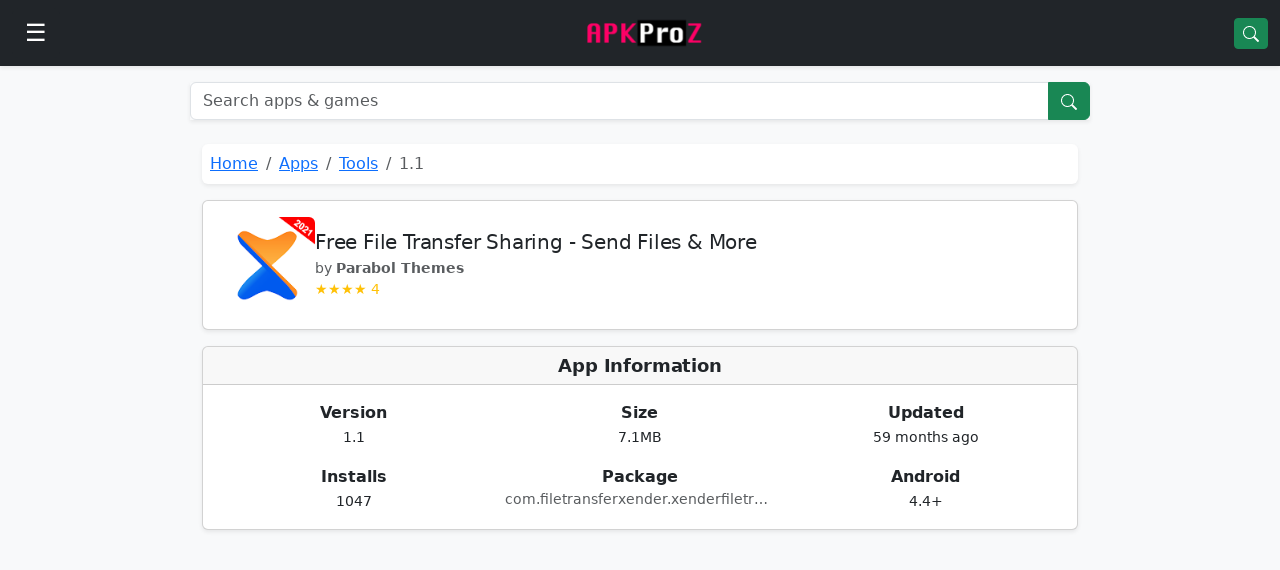

--- FILE ---
content_type: text/html;charset=UTF-8
request_url: https://apkproz.com/app/free-file-transfer-sharing
body_size: 12932
content:
<!DOCTYPE HTML>
<html lang="en">

<head>
	<title>Free File Transfer Sharing 1.1 Android APK App Download for free</title>
	<meta name="description"
		  content="Free File Transfer Sharing - Send Files &amp; More  free APK Download for Android. Latest version 1.1 by Parabol Themes" />
	<link rel="canonical" href="https://apkproz.com/app/free-file-transfer-sharing" />
	<link rel="amphtml" href="https://apkproz.com/app/free-file-transfer-sharing/amp" />
	<meta property="og:type" content="article">
	<meta property="og:title" content="Free File Transfer Sharing 1.1 Android APK Download">
	<meta property="og:description"
		  content="Free File Transfer Sharing - Send Files &amp; More  free APK Download for Android">
	<meta property="og:image" content="https://play-lh.googleusercontent.com/RpEBOh6ZLAJgJIYWKFlNCwcuDe2erUxbB62Kk1Y7F80p2RJbpMHvGltFaWa-QgTd-A=s120-rw">
	<meta property="og:url" content="https://apkproz.com/app/free-file-transfer-sharing">
	<meta name="twitter:site" content="@apkproz">
	<meta name="twitter:title" content="Free File Transfer Sharing APK Download">
	<meta name="twitter:description"
		  content="Free File Transfer Sharing - Send Files &amp; More  free APK Download for Android">
	<meta name="twitter:image" content="https://play-lh.googleusercontent.com/RpEBOh6ZLAJgJIYWKFlNCwcuDe2erUxbB62Kk1Y7F80p2RJbpMHvGltFaWa-QgTd-A=s120-rw">
	
    <meta charset="utf-8">
    <meta http-equiv="X-UA-Compatible" content="IE=edge">
    <meta name="viewport" content="width=device-width, initial-scale=1">
    <meta name="theme-color" content="#198754">
    <link rel="shortcut icon" href="https://apkproz.com/favicon.ico">
    <link rel="stylesheet" href="https://cdn.jsdelivr.net/gh/apkproz/css@2.0.0/bootstrap-5.3.3.min.css">
    <link rel="preconnect" href="https://cdn.jsdelivr.net" crossorigin>
    <link rel="preconnect" href="https://lh3.googleusercontent.com" crossorigin>
    <link rel="preconnect" href="https://play-lh.googleusercontent.com" crossorigin>
    <meta name="galaksion-domain-verification" content="ad8077cb254e99bf4b854cd2218b067c457910f8985be941c4973e4a9c02f132" />
    <style>
        h1, h2, h3, h4, h5, h6 {
            font-weight: 600;
            letter-spacing: -0.01em;
        }

        h2 {
            font-size: 18px;
        }

        .app-wrapper {
            max-width: 900px;
            margin: 0 auto;
        }

        @media (max-width: 992px) {
            .app-wrapper {
                max-width: 100%;
            }
        }

        .app-wrapper > .row {
            margin-left: 0;
            margin-right: 0;
        }

        .offcanvas-start {
            --bs-offcanvas-width: 320px;
        }

        @media (min-width: 768px) {
            .offcanvas-start {
                --bs-offcanvas-width: 320px;
            }
        }

        .ads300 {
            min-height: 300px !important;
        }
    </style>

	<style>
		#descMore.show + .btn {
			display: none;
		}

		#descMore:not(.show) .btn {
			display: none;
		}
	</style>
</head>

<body class="bg-light">
<div>
    <nav class="navbar navbar-dark bg-dark sticky-top shadow-sm">
        <div class="container-fluid">
            <button class="btn btn-dark"
                    type="button"
                    aria-label="Open menu"
                    data-bs-toggle="offcanvas"
                    data-bs-target="#apkprozDrawer">
                <span class="fs-4">☰</span>
            </button>
            <a class="navbar-brand mx-auto" href="/">
                <img src="https://lh3.googleusercontent.com/pw/AL9nZEUF4uGbHRMB8A3B_kB85t3Rfd896V4EmzRmNkr55z6gIT-WKBhxS1LoeU3_8OZuB4F4-ejS9I3447K1litGNdxct474eSpPiB2yUfRDxKDlniSBDZ2X3DEzNzdQ2o8iUAV0PdS1AVBeWt4gyVCn20eF=w150-h37-no"
                     alt="APKProZ"
                     height="32"
                     loading="eager"
					 fetchpriority="high"/>
            </a>
            <a href="/apk/free" class="btn btn-success btn-sm">
                <svg xmlns="http://www.w3.org/2000/svg"
                     width="16" height="16" fill="currentColor"
                     viewBox="0 0 16 16">
                    <path d="M11.742 10.344a6.5 6.5 0 1 0-1.397 1.398h-.001l3.85 3.85a1 1 0 0 0 1.415-1.414l-3.85-3.85zM12 6.5a5.5 5.5 0 1 1-11 0 5.5 5.5 0 0 1 11 0z"/>
                </svg>
            </a>

        </div>
    </nav>
    <div class="offcanvas offcanvas-start text-bg-dark"
         tabindex="-1"
         id="apkprozDrawer"
         aria-labelledby="apkprozDrawerLabel">
		<div class="offcanvas-header d-flex align-items-center">
			<h5 class="offcanvas-title" id="apkprozDrawerLabel">APKProZ</h5>

			<button type="button"
					class="btn btn-sm text-white ms-auto"
					data-bs-dismiss="offcanvas"
					aria-label="Close">
				<svg xmlns="http://www.w3.org/2000/svg"
					 width="16" height="16" fill="currentColor"
					 viewBox="0 0 16 16">
					<path d="M4.646 4.646a.5.5 0 0 1 .708 0L8 7.293l2.646-2.647a.5.5 0 0 1 .708.708L8.707 8l2.647 2.646a.5.5 0 0 1-.708.708L8 8.707l-2.646 2.647a.5.5 0 0 1-.708-.708L7.293 8 4.646 5.354a.5.5 0 0 1 0-.708"/>
				</svg>
			</button>
		</div>
        <div class="offcanvas-body p-0">
            <div class="p-3 border-bottom border-secondary">
                <a href="/apk/free" class="btn btn-success w-100">
                    <svg xmlns="http://www.w3.org/2000/svg"
                         width="16" height="16" fill="currentColor"
                         viewBox="0 0 16 16">
                        <path d="M11.742 10.344a6.5 6.5 0 1 0-1.397 1.398h-.001l3.85 3.85a1 1 0 0 0 1.415-1.414l-3.85-3.85zM12 6.5a5.5 5.5 0 1 1-11 0 5.5 5.5 0 0 1 11 0z"/>
                    </svg>
                    Search Apps
                </a>
            </div>
			<div class="list-group list-group-flush">
				<a href="/" class="list-group-item list-group-item-action bg-dark text-light">
					<span class="me-2">🏠</span> Home
				</a>
				<a href="/apk/apps" class="list-group-item list-group-item-action bg-dark text-light">
					<span class="me-2">🔲</span> Top Apps
				</a>
				<a href="/apk/games" class="list-group-item list-group-item-action bg-dark text-light">
					<span class="me-2">🎮</span> Games
				</a>
				<a href="/apk/vpn" class="list-group-item list-group-item-action bg-dark text-light">
					<span class="me-2">🛡️</span> VPN Apps
				</a>
				<a href="/category/finance" class="list-group-item list-group-item-action bg-dark text-light">
					<span class="me-2">💰</span> Finance Apps
				</a>
				<a href="/promote-apps" class="list-group-item list-group-item-action bg-dark text-light">
					<span class="me-2">📣</span> Promote App
				</a>
				<a href="/contact-us" class="list-group-item list-group-item-action bg-dark text-light">
					<span class="me-2">☎️</span> Contact Us
				</a>
			</div>
		</div>
    </div>

</div>
<main class="container-fluid my-3">
	<div class="app-wrapper">
		
  <form action="/search" class="input-group shadow-sm mb-4" method="get">
    <input class="form-control" name="app" placeholder="Search apps & games" type="text">
    <button class="btn btn-success">
      <svg xmlns="http://www.w3.org/2000/svg"
           width="16" height="16" fill="currentColor"
           viewBox="0 0 16 16">
        <path d="M11.742 10.344a6.5 6.5 0 1 0-1.397 1.398h-.001l3.85 3.85a1 1 0 0 0 1.415-1.414l-3.85-3.85zM12 6.5a5.5 5.5 0 1 1-11 0 5.5 5.5 0 0 1 11 0z"/>
      </svg>
    </button>
  </form>

	<div class="row">
		<div class="col">
			<nav aria-label="breadcrumb">
				<ol class="breadcrumb bg-white shadow-sm p-2 rounded">
					<li class="breadcrumb-item"><a href="/">Home</a></li>
					<li class="breadcrumb-item">
						<a href="/apk/apps">Apps</a>
					</li>
					<li class="breadcrumb-item">
						<a href="/category/tools">Tools</a>
					</li>
					<li class="breadcrumb-item active">1.1</li>
				</ol>
			</nav>
			<div class="card shadow-sm mb-3">
				<div class="card-body d-flex gap-3 align-items-center">
					<img src="https://play-lh.googleusercontent.com/RpEBOh6ZLAJgJIYWKFlNCwcuDe2erUxbB62Kk1Y7F80p2RJbpMHvGltFaWa-QgTd-A=s120-rw" class="rounded" width="96" height="96"
						 alt="Free File Transfer Sharing" loading="eager" fetchpriority="high">
					<div>
						<h1 class="h5 mb-1">Free File Transfer Sharing - Send Files &amp; More </h1>
						<div class="text-muted small">
							by <strong>Parabol Themes</strong>
						</div>
						<div id="rating" class="text-warning small"></div>
					</div>
				</div>
			</div>
			<script type="3b105ca4592c7a6a7d3e5389-text/javascript">
				var rating = Math.floor(Number(8) / 2);
				var stars = "★".repeat(rating);
				document.getElementById("rating").innerHTML = stars + " " + 4.0;
			</script>
			<div>
			<div class="card shadow-sm mb-3">
				<h2 class="card-header fw-semibold text-center">App Information</h2>
				<div class="card-body">
					<div class="row text-center g-3">
						<div class="col-4"><b>Version</b><br><small>1.1</small></div>
						<div class="col-4"><b>Size</b><br><small>7.1MB</small></div>
						<div class="col-4"><b>Updated</b><br><small>59 months ago</small></div>
						<div class="col-4"><b>Installs</b><br><small>1047</small></div>
						<div class="col-4"><b>Package</b><br><small class="text-muted d-block text-truncate"
																			title="${app.pckg}">com.filetransferxender.xenderfiletransfe</small></div>
						<div class="col-4"><b>Android</b><br><small>4.4+</small></div>
					</div>
				</div>
			</div>
		</div>
			<div class="ads300 text-center my-2">
					
						<div>
    <div id="300"></div>
    <script data-cfasync="false" async type="text/javascript"
            src="//cn.macacusdame.com/th3H603RMu2zNsB/134342"></script>
</div>
					
				
			</div>
			<div class="card shadow-sm my-3">

	<div class="card-body text-center">

		<!-- TITLE -->
		<div class="fw-semibold mb-2">
			Share with friends on X and win free JioHotStar🌟 Subscription 🎁
		</div>
		<div class="small text-muted mb-3">
			Use hashtag <strong>#APKPROZ</strong>
		</div>

		<!-- SHARE BUTTONS -->
		<div class="d-flex justify-content-center gap-3">

			<!-- Facebook -->
			<a class="btn btn-outline-primary rounded-circle"
			   title="Share on Facebook"
			   rel="nofollow noopener"
			   target="_blank"
			   href="https://www.facebook.com/sharer/sharer.php?u=https://apkproz.com/null/app/free-file-transfer-sharing">
				<img src="/imgs/social/fb.svg" alt="Facebook" width="22" height="22">
			</a>

			<!-- Twitter -->
			<a class="btn btn-outline-dark rounded-circle"
			   title="Share on X"
			   rel="nofollow noopener"
			   target="_blank"
			   href="https://twitter.com/intent/tweet?text=🔥 Download Free File Transfer Sharing by Parabol Themes – fast, free &amp; secure APK 📲%0A👉 Get it now on APKProZ&amp;url=https://apkproz.com/null/app/free-file-transfer-sharing">

				<span class="fw-bold fs-5">X</span>

			</a>

			<!-- WhatsApp -->
			<a class="btn btn-outline-success rounded-circle"
			   title="Share on WhatsApp"
			   rel="nofollow noopener"
			   target="_blank"
			   href="https://wa.me/?text=Download Free%20File%20Transfer%20Sharing%20latest%20version%20only%20on%20APKProZ.%20https://apkproz.com/null/app/free-file-transfer-sharing">
				<img src="/imgs/social/wa.svg" alt="WhatsApp" width="22" height="22">
			</a>

		</div>
	</div>
</div>
			<div>
    <div class="card shadow-sm my-3">
        <h2 class="card-header fw-semibold text-center">
            About <span>Free File Transfer Sharing</span>
        </h2>
        <div class="card-body">
            <p class="mb-3">
                <strong>Free File Transfer Sharing</strong>
                is a popular Android
                <span>App</span>
                developed by
                <strong>Parabol Themes</strong>.
                The latest version
                <strong>1.1</strong>
                was updated on
                <span>59 months ago</span>
                and is available for free download on APKProZ.
            </p>

            <p class="mb-3">
                This app belongs to the
                <strong>Tools</strong>
                category and is trusted by millions of users worldwide.
                You can safely download the official APK package
                (<span>com.filetransferxender.xenderfiletransfe</span>)
                and install it on compatible Android devices.
            </p>

            <button class="btn btn-outline-success btn-sm mb-3"
                    type="button"
                    data-bs-toggle="collapse"
                    data-bs-target="#descMore"
                    aria-expanded="false"
                    aria-controls="descMore">
                Read more
            </button>

            <div class="collapse" id="descMore">

                <p class="mb-3">
                    The
                    <strong>Free File Transfer Sharing - Send Files &amp; More </strong>
                    app has been installed over
                    <strong>1047</strong>
                    times and currently holds a user rating of
                    <strong>4.0</strong>
                    out of 5 based on user feedback and editorial reviews.
                </p>

                <p class="mb-3">
                    APKProZ provides a safe, secure, and unmodified version of
                    <strong>com.filetransferxender.xenderfiletransfe</strong>
                    in APK, AAB, and bundle formats.
                    All files are scanned for malware before being published.
                </p>

                <h3 class="h6 mt-4 mb-2">Official App Description</h3>
                <div class="small text-muted mb-3">
                    <div>People from all over the world are looking for? a secure and fast way to exchange ??photos, videos, music, games and any other files they need. And if you have a doubt which file transferring and sharing app to use, then this application will be very helpful for you. By using this app you will make the right choice. 
Xender share app is the best solution for you. Xander free app download and fulfil all your needs. You will be very satisfied with this file sharing and transferring apps. Xander share and transfer supports different file formats? such as audio,? video,? pdf,? etc. And, of course, it's worth mentioning that the quality of files will not be changed after receiving. 
After downloading this file transfer for android? you will share files between pc? and mobile devices at a high speed?. Use and send or receive files from anywhere. 
To have more idea about share files app, here? are presented some of the key features:
1.With xender contact transfer features, backup or transfer of contacts ?from an old phone to a new one.
2.File transfer downloader lets you download and send files from your computer to mobile devices and vice versa.
3.With the help of a file manager, manage your files and folders on your device.
4.Redirect photos and audio files to a gallery?️ or a folder with music?.
5.Play⏯️ all music and videos right after receiving. 
6.Share files with a group of friends up to 4 devices simultaneously and instantly.
7.Xender privacy? keeps your files private and safe.
8.Share it recovery features lets you restore lost or deleted files in a few seconds.
On xander no ads will interrupt you, while sharing files. So, download now for free and share via wifi in a second. Share files easily and move your files to the cloud, and once uploaded, you can share those files with any device. As well as change Xender storage location store files in your preferred place. Like, ?Store all your receiver files either to Phone Storage (Internal) or SD Card storage.</div>
                </div>

                <p class="mb-3">
                    The app bundle is available for users in India, USA, UK, Canada,
                    Germany, Brazil, Indonesia, and many other regions.
                    If the app is restricted in your country,
                    you may use trusted
                    <a href="/apk/vpn-apps">VPN apps</a>
                    for installation.
                </p>

                <p class="mb-3">
                    If you face any issues while downloading or installing
                    <strong>Free File Transfer Sharing</strong>,
                    please contact the official developer
                    <strong>Parabol Themes</strong>
                    through their website or support email.
                </p>

                <p class="small text-muted">
                    You may also like:
                    <span>
          <a href="/app/game-turbo"
             class="text-decoration-none">Game Turbo</a>,
        </span><span>
          <a href="/app/expertdth-com"
             class="text-decoration-none">ExpertDth com</a>,
        </span><span>
          <a href="/app/instaup"
             class="text-decoration-none">InstaUp</a>,
        </span><span>
          <a href="/app/techhua-wifi"
             class="text-decoration-none">TechHua Wifi</a>,
        </span><span>
          <a href="/app/zpatcher-injector"
             class="text-decoration-none">ZPatcher Injector</a>,
        </span><span>
          <a href="/app/game-turbo-40"
             class="text-decoration-none">Game Turbo 4.0</a>,
        </span>
                    and more trending apps in the
                    <strong>Tools</strong>
                    category.
                </p>

            </div>

        </div>
    </div>
        <div class="card shadow-sm my-3">
            <div class="card-body">
                <h3 class="h6 mb-2">What’s New in This Version</h3>
                <p class="text-success mb-0">No Updates</p>
            </div>
        </div>
</div>
			<div class="ads300 text-center my-2">
					
						<div>
    <div id="300s"></div>
    <script aync src="https://ad.rupeedeals.com/js/adsbyrpd.js" data-container="300s" type="3b105ca4592c7a6a7d3e5389-text/javascript">
    </script>
</div>
					
				
			</div>
			<div class="d-grid my-4">
				<a href="/app/free-file-transfer-sharing/download"
				   class="btn btn-success btn-sm shadow">
					<span class="me-1">⬇️</span> Download APK
				</a>
			</div>
			<div>
		<div class="card shadow-sm mb-3">
			<h2 class="card-header fw-semibold text-center">Frequently Asked Questions</h2>
			<div class="accordion shadow-sm" id="faqa">
				<div class="accordion-item">
					<h3 class="accordion-header">
						<button class="accordion-button collapsed" data-bs-toggle="collapse" data-bs-target="#faqAndroid">
							How to install on Android?
						</button>
					</h3>
					<div id="faqAndroid" class="accordion-collapse collapse">
						<div class="accordion-body">
							<p>The APK App size is 7.1MB and the latest version is 1.1. You can download apk of Free File Transfer Sharing App from Google Play Store or from Parabol Themes official website for free. But, we are not hosting any modified apk which can be dangerous for your Android phone.
								<br>
							</p>
							<div class="p-2">
								<strong>Step 1</strong>: Firstly, click on the above <strong>APK Download link (7.1MB)</strong> button down to description
								section.
								<br>
								<strong>Step 2</strong>: Then you will land on our Secure Download Page.<br>
								<strong>Step 3</strong>: Save the <strong>
								Free File Transfer Sharing
							</strong> file on your Android mobile/tablet.<br>
								<strong>Step 4</strong>: Then turn on "Unknown sources" from <strong>Settings -> Privacy -> Unknown sources</strong>
								<br>
								<strong>Step 5</strong>: Open the APK file or com.filetransferxender.xenderfiletransfe from your mobile (Download
								folder).<br>
								<strong>Step 6</strong>: Finally, it will prompt for <strong>Installation</strong>, accept the Installation and
								follow
								instructions.<br>
						</div>
					</div>
				</div>
			</div>
			</div>
			<div class="accordion shadow-sm" id="faqw">
				<div class="accordion-item">
					<h3 class="accordion-header">
						<button class="accordion-button collapsed" data-bs-toggle="collapse" data-bs-target="#faqWindows">
							How to install on Windows PC?
						</button>
					</h3>
					<div id="faqWindows" class="accordion-collapse collapse">
						<div class="accordion-body">
							<p>Windows 11 is now supported Android apps and games. Download and Install Free File Transfer Sharing - Send Files &amp; More on Windows 11 PC . To use any Android App or Game on your Windows PC, you have to follow these steps below.</p>
							<div class="p-2">
								<strong>Step 1</strong>: Goto <strong>Windows</strong> Update and check for new updates.<br>
								<strong>Step 2</strong>: Update your <strong>Microsoft Store</strong> by clicking on "Library" then "Get updates".
								<br>
								<strong>Step 3</strong>: Search for <strong>Turn Windows features on or off</strong> and check the "Virtual Machine
								Platform"
								option.
								<br>
								<strong>Step 4</strong>: Install <strong>Amazon App store</strong> for Windows 11 and check the requirements, restart
								system.
								<br>
								<strong>Step 5</strong>: Login with Amazon account on Amazon App store and Download Free File Transfer Sharing.<br>
								<strong>Step 6</strong>: Click on install App and Open it. App will be opened on Virtual Machine.<br>
						</div>
					</div>
				</div>
			</div>
			</div>
		</div>
	</div>
			<div class="card shadow-sm mt-4">
				<div class="card-header fw-semibold text-center">
					Best Alternative <span>App</span>s
				</div>
				<div class="list-group list-group-flush">
					<a href="/app/game-turbo"
					   title="Game Turbo"
					   class="list-group-item list-group-item-action d-flex align-items-center gap-2">
						<img class="lazy rounded"
							 src="https://lh3.googleusercontent.com/pw/AJFCJaUUkn1Oh4-_RbMEyxLNvNkcTooEVTLejvgH0_exP7mMdX8wC3rqAZ0XEs8tkN1qppJvJOKgs-bORgIkbXzLbTP6hiDDOkUBO1rf-lAwDXx5yiWN7gZrTFNZI9bjdeKth7iWEYwdnf1fWJFDtjDDXg7G=w75-h75-s-no"
							 data-src="https://lh3.googleusercontent.com/pw/ACtC-3cCELU7CYTRLjQYXQR0Ejb_xSwZUxKMR32lJRLKhe12rlJgzRh86kz_6SbCxJnF_ZX2QkDN8C7DhjVf8dYqtxh7za3QS1LcCjDgtL_blIn6TjZKjM0ZdRKfLXFXZnULsGSVOAQQNzb5to5346mwdbD_=s120-rw"
							 alt="Game Turbo"
							 width="40"
							 height="40">
						<div class="flex-grow-1 overflow-hidden">
							<div class="small fw-semibold text-truncate">Game Turbo</div>
							<div class="small text-muted text-truncate"></div>
						</div>
						<i class="bi bi-chevron-right text-muted"></i>
					</a><a href="/app/expertdth-com"
					   title="ExpertDth com"
					   class="list-group-item list-group-item-action d-flex align-items-center gap-2">
						<img class="lazy rounded"
							 src="https://lh3.googleusercontent.com/pw/AJFCJaUUkn1Oh4-_RbMEyxLNvNkcTooEVTLejvgH0_exP7mMdX8wC3rqAZ0XEs8tkN1qppJvJOKgs-bORgIkbXzLbTP6hiDDOkUBO1rf-lAwDXx5yiWN7gZrTFNZI9bjdeKth7iWEYwdnf1fWJFDtjDDXg7G=w75-h75-s-no"
							 data-src="https://play-lh.googleusercontent.com/cL52ihSq0mNT1fZbdCHRx-lBnDA2J1kfk3hx_gF-oSiuvoHF4SnnvWX2oO6-Gn0nY3s=s120-rw"
							 alt="ExpertDth com"
							 width="40"
							 height="40">
						<div class="flex-grow-1 overflow-hidden">
							<div class="small fw-semibold text-truncate">ExpertDth com</div>
							<div class="small text-muted text-truncate">WhatsApp Tracker</div>
						</div>
						<i class="bi bi-chevron-right text-muted"></i>
					</a><a href="/app/instaup"
					   title="InstaUp"
					   class="list-group-item list-group-item-action d-flex align-items-center gap-2">
						<img class="lazy rounded"
							 src="https://lh3.googleusercontent.com/pw/AJFCJaUUkn1Oh4-_RbMEyxLNvNkcTooEVTLejvgH0_exP7mMdX8wC3rqAZ0XEs8tkN1qppJvJOKgs-bORgIkbXzLbTP6hiDDOkUBO1rf-lAwDXx5yiWN7gZrTFNZI9bjdeKth7iWEYwdnf1fWJFDtjDDXg7G=w75-h75-s-no"
							 data-src="https://lh3.googleusercontent.com/pw/ACtC-3coJQE1ET3SKgEZOyKI1hW0Bzh2RnJPEeKXYoTDivB5s6CyVcZgKyTM9yjb-1Xwo7hG2WXhktOKWJPMFn3fbsOFkErx1sYT7NmGY4ydFTU_Vvg4UOaVxDJOgkoI5wiQsOgPz69CyjVUJCZ-bbCL19yf=s120-rw"
							 alt="InstaUp"
							 width="40"
							 height="40">
						<div class="flex-grow-1 overflow-hidden">
							<div class="small fw-semibold text-truncate">InstaUp</div>
							<div class="small text-muted text-truncate">Get Real Instagram Followers, Likes, and Comments</div>
						</div>
						<i class="bi bi-chevron-right text-muted"></i>
					</a><a href="/app/techhua-wifi"
					   title="TechHua Wifi"
					   class="list-group-item list-group-item-action d-flex align-items-center gap-2">
						<img class="lazy rounded"
							 src="https://lh3.googleusercontent.com/pw/AJFCJaUUkn1Oh4-_RbMEyxLNvNkcTooEVTLejvgH0_exP7mMdX8wC3rqAZ0XEs8tkN1qppJvJOKgs-bORgIkbXzLbTP6hiDDOkUBO1rf-lAwDXx5yiWN7gZrTFNZI9bjdeKth7iWEYwdnf1fWJFDtjDDXg7G=w75-h75-s-no"
							 data-src="https://play-lh.googleusercontent.com/tHWwX8KRZTlzXZOy3-97sQ_dyWHxuQ_Xh0pUcWtlM9MVTxIDaVYwb0TvWK9NOOxZbQ=s120-rw"
							 alt="TechHua Wifi"
							 width="40"
							 height="40">
						<div class="flex-grow-1 overflow-hidden">
							<div class="small fw-semibold text-truncate">TechHua Wifi</div>
							<div class="small text-muted text-truncate">Wifi Password Master</div>
						</div>
						<i class="bi bi-chevron-right text-muted"></i>
					</a><a href="/app/zpatcher-injector"
					   title="ZPatcher Injector"
					   class="list-group-item list-group-item-action d-flex align-items-center gap-2">
						<img class="lazy rounded"
							 src="https://lh3.googleusercontent.com/pw/AJFCJaUUkn1Oh4-_RbMEyxLNvNkcTooEVTLejvgH0_exP7mMdX8wC3rqAZ0XEs8tkN1qppJvJOKgs-bORgIkbXzLbTP6hiDDOkUBO1rf-lAwDXx5yiWN7gZrTFNZI9bjdeKth7iWEYwdnf1fWJFDtjDDXg7G=w75-h75-s-no"
							 data-src="https://lh3.googleusercontent.com/pw/ACtC-3f_G9PMTyWC5l8b8Jc3I34yr2lIX1w5suKQ0hvzHWwO2wviUIdIv0ijwxx1wJMP0EjLpwdNs5ZXU0yolMCRfL7kM6Lj5XW0ADjKyC0KnteB2f4JImDHyEvitHDuRwwqBvj4N2XdOnLqdjT48KQA_QYh=s120-rw"
							 alt="ZPatcher Injector"
							 width="40"
							 height="40">
						<div class="flex-grow-1 overflow-hidden">
							<div class="small fw-semibold text-truncate">ZPatcher Injector</div>
							<div class="small text-muted text-truncate"></div>
						</div>
						<i class="bi bi-chevron-right text-muted"></i>
					</a><a href="/app/game-turbo-40"
					   title="Game Turbo 4.0"
					   class="list-group-item list-group-item-action d-flex align-items-center gap-2">
						<img class="lazy rounded"
							 src="https://lh3.googleusercontent.com/pw/AJFCJaUUkn1Oh4-_RbMEyxLNvNkcTooEVTLejvgH0_exP7mMdX8wC3rqAZ0XEs8tkN1qppJvJOKgs-bORgIkbXzLbTP6hiDDOkUBO1rf-lAwDXx5yiWN7gZrTFNZI9bjdeKth7iWEYwdnf1fWJFDtjDDXg7G=w75-h75-s-no"
							 data-src="https://lh3.googleusercontent.com/pw/AM-JKLUVsyYflrAbJBNM55PGUbWPw-oMmLJO1FAqCRS3dz4a1KEnRNnzZyFLNSnO3EkAqtC3LnIUNPwEMHDZ_h0SAf4GeW3oxiwdgObx4IAT_gYvP0O8KGERZ8MVzuLkdwkLiyW1SPPEOCo-TWCQsukCv9gX=s120-rw"
							 alt="Game Turbo 4.0"
							 width="40"
							 height="40">
						<div class="flex-grow-1 overflow-hidden">
							<div class="small fw-semibold text-truncate">Game Turbo 4.0</div>
							<div class="small text-muted text-truncate">Xiaomi  MIUI 12</div>
						</div>
						<i class="bi bi-chevron-right text-muted"></i>
					</a>
				</div>
			</div>
		</div>
		<div>
			<div>

	<!-- MOST POPULAR -->
	<div class="card shadow-sm mb-3">
		<div class="card-header fw-semibold text-center">
			Most Popular
		</div>
		<div class="list-group list-group-flush">
			<a href="/app/faug"
			   title="FAUG"
			   class="list-group-item list-group-item-action d-flex align-items-center gap-2">

				<img class="lazy rounded"
					 src="/apk.webp"
					 data-src="https://play-lh.googleusercontent.com/CqLeWDJASkWx4dWw7bHtOxxSxA1VCGH71vIXjP3TkoFq4TJ-_uLAxOt4wnwd7t9rAIw=s120-rw"
					 alt="FAUG"
					 width="36"
					 height="36">

				<div class="flex-grow-1 overflow-hidden">
					<div class="small fw-semibold text-truncate">FAUG</div>
					<div class="small text-muted text-truncate">Fearless And United Guards</div>
				</div>

				<span class="badge bg-success-subtle text-success border">
          1.0 beta
        </span>

			</a><a href="/app/game-turbo"
			   title="Game Turbo"
			   class="list-group-item list-group-item-action d-flex align-items-center gap-2">

				<img class="lazy rounded"
					 src="/apk.webp"
					 data-src="https://lh3.googleusercontent.com/pw/ACtC-3cCELU7CYTRLjQYXQR0Ejb_xSwZUxKMR32lJRLKhe12rlJgzRh86kz_6SbCxJnF_ZX2QkDN8C7DhjVf8dYqtxh7za3QS1LcCjDgtL_blIn6TjZKjM0ZdRKfLXFXZnULsGSVOAQQNzb5to5346mwdbD_=s120-rw"
					 alt="Game Turbo"
					 width="36"
					 height="36">

				<div class="flex-grow-1 overflow-hidden">
					<div class="small fw-semibold text-truncate">Game Turbo</div>
					<div class="small text-muted text-truncate"></div>
				</div>

				<span class="badge bg-success-subtle text-success border">
          3.0
        </span>

			</a><a href="/app/technewztop"
			   title="Technewztop"
			   class="list-group-item list-group-item-action d-flex align-items-center gap-2">

				<img class="lazy rounded"
					 src="/apk.webp"
					 data-src="https://play-lh.googleusercontent.com/c28V1DvATT1VLXtzMWaMdUp-kHyrNmDkrFxWzJL-hHRBfZ9mlmCqGp0772j7w5pzvG0=s120-rw"
					 alt="Technewztop"
					 width="36"
					 height="36">

				<div class="flex-grow-1 overflow-hidden">
					<div class="small fw-semibold text-truncate">Technewztop</div>
					<div class="small text-muted text-truncate">Border Light</div>
				</div>

				<span class="badge bg-success-subtle text-success border">
          2.8
        </span>

			</a><a href="/app/zao"
			   title="ZAO"
			   class="list-group-item list-group-item-action d-flex align-items-center gap-2">

				<img class="lazy rounded"
					 src="/apk.webp"
					 data-src="https://lh3.googleusercontent.com/[base64]s120-rw"
					 alt="ZAO"
					 width="36"
					 height="36">

				<div class="flex-grow-1 overflow-hidden">
					<div class="small fw-semibold text-truncate">ZAO</div>
					<div class="small text-muted text-truncate">Deepfake Face Swap</div>
				</div>

				<span class="badge bg-success-subtle text-success border">
          1.7.1
        </span>

			</a><a href="/app/cgmix"
			   title="CGMix.Net"
			   class="list-group-item list-group-item-action d-flex align-items-center gap-2">

				<img class="lazy rounded"
					 src="/apk.webp"
					 data-src="https://lh3.googleusercontent.com/pw/ACtC-3eeKoq9gDHso97SqSdDvvf7gh9ZW3AyJsv7tsDKOLHqKVmgMfgpf9uIfxsix_rdAkJAXVsIB3wOKsR2xziCnbOucF1Kb-uHIRiWs579xIyD6tSXUlvbXRlVW_o4G3r8jdndPNVlrsGR8s5Cwk0FCNrL=s120-rw"
					 alt="CGMix.Net"
					 width="36"
					 height="36">

				<div class="flex-grow-1 overflow-hidden">
					<div class="small fw-semibold text-truncate">CGMix.Net</div>
					<div class="small text-muted text-truncate">IPL 2023</div>
				</div>

				<span class="badge bg-success-subtle text-success border">
          3.6
        </span>

			</a><a href="/app/pikashow-ios-17"
			   title="Pikashow iOS17"
			   class="list-group-item list-group-item-action d-flex align-items-center gap-2">

				<img class="lazy rounded"
					 src="/apk.webp"
					 data-src="https://play-lh.googleusercontent.com/XoLAwexJ-StBfUoDe2BijmfSnmwzFxqbglp-WE1baTqGhF0SUAvvhXRRRDbNYgQ3S-Y=s120-rw"
					 alt="Pikashow iOS17"
					 width="36"
					 height="36">

				<div class="flex-grow-1 overflow-hidden">
					<div class="small fw-semibold text-truncate">Pikashow iOS17</div>
					<div class="small text-muted text-truncate"></div>
				</div>

				<span class="badge bg-success-subtle text-success border">
          1.10
        </span>

			</a><a href="/app/pikashow-alternatives"
			   title="Pikashow Alternatives"
			   class="list-group-item list-group-item-action d-flex align-items-center gap-2">

				<img class="lazy rounded"
					 src="/apk.webp"
					 data-src="https://play-lh.googleusercontent.com/P26wq5VG1rF8j-lcvE3MGI8P5eTo7SfhHgi72ZaDBKSRvz_eZWCU_dWH-aJuRERhmQ=s120-rw"
					 alt="Pikashow Alternatives"
					 width="36"
					 height="36">

				<div class="flex-grow-1 overflow-hidden">
					<div class="small fw-semibold text-truncate">Pikashow Alternatives</div>
					<div class="small text-muted text-truncate"></div>
				</div>

				<span class="badge bg-success-subtle text-success border">
          1.10
        </span>

			</a><a href="/app/ipl-2023-tv"
			   title="IPL 2023 TV"
			   class="list-group-item list-group-item-action d-flex align-items-center gap-2">

				<img class="lazy rounded"
					 src="/apk.webp"
					 data-src="https://play-lh.googleusercontent.com/AGRBoeueXEo9KlqDpRZlzihHzkuXsiYmEzrgEKWAxCJft2kHBYGrmA5xi0J-7sgs=s120-rw"
					 alt="IPL 2023 TV"
					 width="36"
					 height="36">

				<div class="flex-grow-1 overflow-hidden">
					<div class="small fw-semibold text-truncate">IPL 2023 TV</div>
					<div class="small text-muted text-truncate"></div>
				</div>

				<span class="badge bg-success-subtle text-success border">
          1.0
        </span>

			</a><a href="/app/zao-english"
			   title="ZAO English"
			   class="list-group-item list-group-item-action d-flex align-items-center gap-2">

				<img class="lazy rounded"
					 src="/apk.webp"
					 data-src="https://lh3.googleusercontent.com/[base64]s120-rw"
					 alt="ZAO English"
					 width="36"
					 height="36">

				<div class="flex-grow-1 overflow-hidden">
					<div class="small fw-semibold text-truncate">ZAO English</div>
					<div class="small text-muted text-truncate">Deepfake Face Swap</div>
				</div>

				<span class="badge bg-success-subtle text-success border">
          1.7.1
        </span>

			</a><a href="/app/expertdth-com"
			   title="ExpertDth com"
			   class="list-group-item list-group-item-action d-flex align-items-center gap-2">

				<img class="lazy rounded"
					 src="/apk.webp"
					 data-src="https://play-lh.googleusercontent.com/cL52ihSq0mNT1fZbdCHRx-lBnDA2J1kfk3hx_gF-oSiuvoHF4SnnvWX2oO6-Gn0nY3s=s120-rw"
					 alt="ExpertDth com"
					 width="36"
					 height="36">

				<div class="flex-grow-1 overflow-hidden">
					<div class="small fw-semibold text-truncate">ExpertDth com</div>
					<div class="small text-muted text-truncate">WhatsApp Tracker</div>
				</div>

				<span class="badge bg-success-subtle text-success border">
          2.4
        </span>

			</a>
		</div>
	</div>

	<!-- MOST RECENT -->
	<div class="card shadow-sm mb-3">
		<div class="card-header fw-semibold text-center">
			Most Recent
		</div>
		<div class="list-group list-group-flush">
			<a href="/app/demumu"
			   title="Demumu"
			   class="list-group-item list-group-item-action d-flex align-items-center gap-2">

				<img class="lazy rounded"
					 src="/apk.webp"
					 data-src="https://play-lh.googleusercontent.com/9bnvx4opW1RvlBndSfUg4hutUZbxKguaL5SOFzOCU6Vegin6f59_rly1VrYGG23IYpAIzjmMbA1h-tXfHjvfgtk=w120"
					 alt="Demumu"
					 width="36"
					 height="36">

				<div class="flex-grow-1 overflow-hidden">
					<div class="small fw-semibold text-truncate">Demumu</div>
					<div class="small text-muted text-truncate">Are you Dead</div>
				</div>

				<span class="badge bg-success-subtle text-success border">
          1.0.1
        </span>

			</a><a href="/app/headsensi-v2"
			   title="HeadSensi V2"
			   class="list-group-item list-group-item-action d-flex align-items-center gap-2">

				<img class="lazy rounded"
					 src="/apk.webp"
					 data-src="https://lh3.googleusercontent.com/pw/AP1GczNlgVh2odTuanYbat6y-ahfk3-FjsgktgGuARBbzAk0hp7ijtyblVq6wGlbxQRcwzoVxRqc2vEmm7SHNQ02vtIRmcpNOWdLdp_5ebuIOMjlv5yyoLf1F7N8BTkXatF6uGxW6yFxAjGnPrEVOhmFqhiH=w120"
					 alt="HeadSensi V2"
					 width="36"
					 height="36">

				<div class="flex-grow-1 overflow-hidden">
					<div class="small fw-semibold text-truncate">HeadSensi V2</div>
					<div class="small text-muted text-truncate"></div>
				</div>

				<span class="badge bg-success-subtle text-success border">
          2.0
        </span>

			</a><a href="/app/amazon-price-tracker-india"
			   title="Amazon Price Tracker India"
			   class="list-group-item list-group-item-action d-flex align-items-center gap-2">

				<img class="lazy rounded"
					 src="/apk.webp"
					 data-src="https://play-lh.googleusercontent.com/PhuHICPjAM0CWIda0gr-MOLcfS06rFSgZ06YzN0vH1FlN9b8XxotBaNgcO8vLsfkaDM=w120"
					 alt="Amazon Price Tracker India"
					 width="36"
					 height="36">

				<div class="flex-grow-1 overflow-hidden">
					<div class="small fw-semibold text-truncate">Amazon Price Tracker India</div>
					<div class="small text-muted text-truncate">Price History</div>
				</div>

				<span class="badge bg-success-subtle text-success border">
          1.5.1
        </span>

			</a><a href="/app/princess-girl-hair-beauty-salon"
			   title="Princess Girl Hair Beauty Salon"
			   class="list-group-item list-group-item-action d-flex align-items-center gap-2">

				<img class="lazy rounded"
					 src="/apk.webp"
					 data-src="https://play-lh.googleusercontent.com/VLs875nSSaJg8pbnmL0qgcG920xtEVL54f5G6HpUqDAGWU_dMEdIaQOOnFVmsb0L6ZA=w120"
					 alt="Princess Girl Hair Beauty Salon"
					 width="36"
					 height="36">

				<div class="flex-grow-1 overflow-hidden">
					<div class="small fw-semibold text-truncate">Princess Girl Hair Beauty Salon</div>
					<div class="small text-muted text-truncate"></div>
				</div>

				<span class="badge bg-success-subtle text-success border">
          1.2.3
        </span>

			</a><a href="/app/cricy"
			   title="Cricy"
			   class="list-group-item list-group-item-action d-flex align-items-center gap-2">

				<img class="lazy rounded"
					 src="/apk.webp"
					 data-src="https://play-lh.googleusercontent.com/zP5eopql9wYAbPE4SbB21PyzPv1n02OhpRXRLNetyeq-AGbJLOLtfKhJBvANQGc41vPg=w120"
					 alt="Cricy"
					 width="36"
					 height="36">

				<div class="flex-grow-1 overflow-hidden">
					<div class="small fw-semibold text-truncate">Cricy</div>
					<div class="small text-muted text-truncate"></div>
				</div>

				<span class="badge bg-success-subtle text-success border">
          5.6
        </span>

			</a><a href="/app/fry’s"
			   title="Fry’s"
			   class="list-group-item list-group-item-action d-flex align-items-center gap-2">

				<img class="lazy rounded"
					 src="/apk.webp"
					 data-src="https://play-lh.googleusercontent.com/jZ49LHpm6m3u1yO337W6zAw3oeoFALYl9y-AvqlmsyeUBywaXzXjGZu8rMeY7YCYks4=w120"
					 alt="Fry’s"
					 width="36"
					 height="36">

				<div class="flex-grow-1 overflow-hidden">
					<div class="small fw-semibold text-truncate">Fry’s</div>
					<div class="small text-muted text-truncate"></div>
				</div>

				<span class="badge bg-success-subtle text-success border">
          71.3
        </span>

			</a><a href="/app/ymusic"
			   title="YMusic"
			   class="list-group-item list-group-item-action d-flex align-items-center gap-2">

				<img class="lazy rounded"
					 src="/apk.webp"
					 data-src="https://play-lh.googleusercontent.com/98x8iq3uodGUkAVd14q4cVKUVlai1_4nN6v3JlS2x8X0Z4He5dOOcB-buwRIqZr41Q=w120"
					 alt="YMusic"
					 width="36"
					 height="36">

				<div class="flex-grow-1 overflow-hidden">
					<div class="small fw-semibold text-truncate">YMusic</div>
					<div class="small text-muted text-truncate"></div>
				</div>

				<span class="badge bg-success-subtle text-success border">
          1.2.9
        </span>

			</a><a href="/app/brawl-stars"
			   title="Brawl Stars"
			   class="list-group-item list-group-item-action d-flex align-items-center gap-2">

				<img class="lazy rounded"
					 src="/apk.webp"
					 data-src="https://play-lh.googleusercontent.com/EiElcSrd6-o-19roiswSx0AZPzsq6qF3hUGHsSWDl5UVtj7G23DHkneM8ucwqyOmEg=w120"
					 alt="Brawl Stars"
					 width="36"
					 height="36">

				<div class="flex-grow-1 overflow-hidden">
					<div class="small fw-semibold text-truncate">Brawl Stars</div>
					<div class="small text-muted text-truncate">Non Nude</div>
				</div>

				<span class="badge bg-success-subtle text-success border">
          53.17
        </span>

			</a><a href="/app/chargepoint"
			   title="ChargePoint"
			   class="list-group-item list-group-item-action d-flex align-items-center gap-2">

				<img class="lazy rounded"
					 src="/apk.webp"
					 data-src="https://play-lh.googleusercontent.com/VOUp4pC3EpNJEORZldKUCCOdd4rMAAtqCj6Pa2FawizKpIJ5NUDPiHAmtJeGM-eA07c=w120"
					 alt="ChargePoint"
					 width="36"
					 height="36">

				<div class="flex-grow-1 overflow-hidden">
					<div class="small fw-semibold text-truncate">ChargePoint</div>
					<div class="small text-muted text-truncate"></div>
				</div>

				<span class="badge bg-success-subtle text-success border">
          6.1.0
        </span>

			</a><a href="/app/virtual-bom-v5"
			   title="Virtual Bom V5"
			   class="list-group-item list-group-item-action d-flex align-items-center gap-2">

				<img class="lazy rounded"
					 src="/apk.webp"
					 data-src="https://play-lh.googleusercontent.com/-QsuXKuvVYSyUyuFGanp4jXMMJ8K3lAcpUJ0AvaPKt9zCIT9AbHZy-7Ac5HMYEOG8nk=w120"
					 alt="Virtual Bom V5"
					 width="36"
					 height="36">

				<div class="flex-grow-1 overflow-hidden">
					<div class="small fw-semibold text-truncate">Virtual Bom V5</div>
					<div class="small text-muted text-truncate"></div>
				</div>

				<span class="badge bg-success-subtle text-success border">
          1.0
        </span>

			</a>
		</div>
	</div>

	<!-- POPULAR CATEGORY -->
	<div class="card shadow-sm mb-3">
		<div class="card-header fw-semibold text-center">
			Popular Games
		</div>
		<div class="list-group list-group-flush">
			<a href="/game/fau-g"
			   title="FAU-G Game"
			   class="list-group-item list-group-item-action d-flex align-items-center gap-2">

				<img class="lazy rounded"
					 src="/apk.webp"
					 data-src="https://play-lh.googleusercontent.com/yl6aV2IpLcZLVUFj5BgHoIkhxDLHlLf-Z-A-aastQF18vXKUQvnpyC8txf3RFK2pW7W-=s160"
					 alt="FAU-G Game"
					 width="36"
					 height="36">

				<div class="flex-grow-1 overflow-hidden">
					<div class="small fw-semibold text-truncate">FAU-G Game</div>
					<div class="small text-muted text-truncate">Fearless and United Guards</div>
				</div>

				<span class="badge bg-success-subtle text-success border">
          1.0 Pre Register
        </span>

			</a><a href="/game/free-fire-illuminate"
			   title="Free Fire Illuminate"
			   class="list-group-item list-group-item-action d-flex align-items-center gap-2">

				<img class="lazy rounded"
					 src="/apk.webp"
					 data-src="https://play-lh.googleusercontent.com/83VgJpfFEpw4gZqbhRjkE8qRdp3nENY5xmJnafXefuq63XvdjnTAsng0t50v3zOeXA=s120"
					 alt="Free Fire Illuminate"
					 width="36"
					 height="36">

				<div class="flex-grow-1 overflow-hidden">
					<div class="small fw-semibold text-truncate">Free Fire Illuminate</div>
					<div class="small text-muted text-truncate"></div>
				</div>

				<span class="badge bg-success-subtle text-success border">
          1.70.0
        </span>

			</a><a href="/game/free-fire-cobra"
			   title="Free Fire Cobra"
			   class="list-group-item list-group-item-action d-flex align-items-center gap-2">

				<img class="lazy rounded"
					 src="/apk.webp"
					 data-src="https://play-lh.googleusercontent.com/p5p3XOkGw84KJM1c_SZpu-aJUgHLM82MkMQ2ZvVzFyMwQsb0wePF_fLsJEDtEltQ5PA=s120-rw"
					 alt="Free Fire Cobra"
					 width="36"
					 height="36">

				<div class="flex-grow-1 overflow-hidden">
					<div class="small fw-semibold text-truncate">Free Fire Cobra</div>
					<div class="small text-muted text-truncate"></div>
				</div>

				<span class="badge bg-success-subtle text-success border">
          1.59.1
        </span>

			</a><a href="/game/grandtheftauto-san-andreas"
			   title="GrandTheftAuto San Andreas"
			   class="list-group-item list-group-item-action d-flex align-items-center gap-2">

				<img class="lazy rounded"
					 src="/apk.webp"
					 data-src="https://play-lh.googleusercontent.com/XRlCpj22PFJuFK43QcE3u5RxmoNUed7YO_zG-6F1PCqjrBIIURbTBDvTgLVVIk5pNeY=s120-rw"
					 alt="GrandTheftAuto San Andreas"
					 width="36"
					 height="36">

				<div class="flex-grow-1 overflow-hidden">
					<div class="small fw-semibold text-truncate">GrandTheftAuto San Andreas</div>
					<div class="small text-muted text-truncate"></div>
				</div>

				<span class="badge bg-success-subtle text-success border">
          1.08
        </span>

			</a><a href="/game/pubg-mobile-lite"
			   title="PUBG MOBILE LITE"
			   class="list-group-item list-group-item-action d-flex align-items-center gap-2">

				<img class="lazy rounded"
					 src="/apk.webp"
					 data-src="https://lh3.googleusercontent.com/rx0ZCsJKclk51Am-NRHOgCgcOpQu5qoWxMsRiRxZpA425wXpMgiQ_RdjfyD6OcQ2RUcS=s180"
					 alt="PUBG MOBILE LITE"
					 width="36"
					 height="36">

				<div class="flex-grow-1 overflow-hidden">
					<div class="small fw-semibold text-truncate">PUBG MOBILE LITE</div>
					<div class="small text-muted text-truncate"></div>
				</div>

				<span class="badge bg-success-subtle text-success border">
          0.20.0
        </span>

			</a><a href="/game/free-fire-max"
			   title="Free Fire MAX"
			   class="list-group-item list-group-item-action d-flex align-items-center gap-2">

				<img class="lazy rounded"
					 src="/apk.webp"
					 data-src="https://play-lh.googleusercontent.com/Kd1jRO2Lg5bNQqUtCycQiBzGaj-Tjdu9Yy2GdIDq5Qw5J6O7AzflkTnSlPvPIQoJY7U=s120-rw"
					 alt="Free Fire MAX"
					 width="36"
					 height="36">

				<div class="flex-grow-1 overflow-hidden">
					<div class="small fw-semibold text-truncate">Free Fire MAX</div>
					<div class="small text-muted text-truncate">OB33</div>
				</div>

				<span class="badge bg-success-subtle text-success border">
          2.81.0
        </span>

			</a><a href="/game/pubg-india"
			   title="PUBG India"
			   class="list-group-item list-group-item-action d-flex align-items-center gap-2">

				<img class="lazy rounded"
					 src="/apk.webp"
					 data-src="https://lh3.googleusercontent.com/pw/ACtC-3cobRQiDaW1gCjcBjFI3YR7oeoW6chuKux2hrdlvd8-sHPNNYNSe7-0Yf1QOREbhCWCI359rwoj8pjajwB_GGPRbnVg4X6pEk_sMFo-tOIcTMEnjBU7tpQm_IbjS7LFEaoBMxodr4V5iRyepyJqwsol=s160-no"
					 alt="PUBG India"
					 width="36"
					 height="36">

				<div class="flex-grow-1 overflow-hidden">
					<div class="small fw-semibold text-truncate">PUBG India</div>
					<div class="small text-muted text-truncate"></div>
				</div>

				<span class="badge bg-success-subtle text-success border">
          1.0
        </span>

			</a><a href="/game/pubg-kr"
			   title="PUBG Kr"
			   class="list-group-item list-group-item-action d-flex align-items-center gap-2">

				<img class="lazy rounded"
					 src="/apk.webp"
					 data-src="https://image.winudf.com/v2/image1/Y29tLnB1Ymcua3Jtb2JpbGVfaWNvbl8xNTk5NTU1NDQyXzA0MQ/icon.png?w=150&amp;fakeurl=1"
					 alt="PUBG Kr"
					 width="36"
					 height="36">

				<div class="flex-grow-1 overflow-hidden">
					<div class="small fw-semibold text-truncate">PUBG Kr</div>
					<div class="small text-muted text-truncate">Korean +OBB</div>
				</div>

				<span class="badge bg-success-subtle text-success border">
          Version 1.0
        </span>

			</a><a href="/game/among-us-beta"
			   title="Among Us Beta"
			   class="list-group-item list-group-item-action d-flex align-items-center gap-2">

				<img class="lazy rounded"
					 src="/apk.webp"
					 data-src="https://play-lh.googleusercontent.com/VHB9bVB8cTcnqwnu0nJqKYbiutRclnbGxTpwnayKB4vMxZj8pk1220Rg-6oQ68DwAkqO=s120-rw"
					 alt="Among Us Beta"
					 width="36"
					 height="36">

				<div class="flex-grow-1 overflow-hidden">
					<div class="small fw-semibold text-truncate">Among Us Beta</div>
					<div class="small text-muted text-truncate"></div>
				</div>

				<span class="badge bg-success-subtle text-success border">
          2020.10.30
        </span>

			</a><a href="/game/raji"
			   title="Raji"
			   class="list-group-item list-group-item-action d-flex align-items-center gap-2">

				<img class="lazy rounded"
					 src="/apk.webp"
					 data-src="https://m.gjcdn.net/user-avatar/200/2653468-ekftvihx-v4.webp"
					 alt="Raji"
					 width="36"
					 height="36">

				<div class="flex-grow-1 overflow-hidden">
					<div class="small fw-semibold text-truncate">Raji</div>
					<div class="small text-muted text-truncate">AN ANCIENT EPIC</div>
				</div>

				<span class="badge bg-success-subtle text-success border">
          1.0
        </span>

			</a>
		</div>
	</div>

</div>
		</div>
	</div>
	</div>
</main>
<div>
    <footer class="bg-dark text-light mt-5">
        <div class="container py-5">
            <div class="row gy-4 text-center text-md-start">
                <div class="col-md-4">
                    <img src="https://lh3.googleusercontent.com/pw/AL9nZEUF4uGbHRMB8A3B_kB85t3Rfd896V4EmzRmNkr55z6gIT-WKBhxS1LoeU3_8OZuB4F4-ejS9I3447K1litGNdxct474eSpPiB2yUfRDxKDlniSBDZ2X3DEzNzdQ2o8iUAV0PdS1AVBeWt4gyVCn20eF=w150-h37-no"
                         alt="APKProZ"
                         height="32"
                         loading="lazy">
                    <p class="small text-white mt-2">
                        Free & safe Android APK downloads.<br>
                        Discover trusted apps & games.
                    </p>
                </div>
                <div class="col-md-4">
                    <h6 class="text-uppercase fw-semibold mb-3">Quick Links</h6>
                    <ul class="list-unstyled small">
                        <li><a href="/about" class="text-light text-decoration-none">About Us</a></li>
                        <li><a href="/contact-us" class="text-light text-decoration-none">Contact Us</a></li>
                        <li><a href="/promote-apps" class="text-light text-decoration-none">Promote App</a></li>
                        <li><a href="/apk/free" class="text-light text-decoration-none">Search Apps</a></li>
                    </ul>
                </div>
                <div class="col-md-4">
                    <h6 class="text-uppercase fw-semibold mb-3">Legal</h6>
                    <ul class="list-unstyled small">
                        <li><a href="/privacy-policy" class="text-light text-decoration-none">Privacy Policy</a></li>
                        <li><a href="/dmca" class="text-light text-decoration-none">DMCA Disclaimer</a></li>
                    </ul>
                </div>
            </div>
            <hr class="border-secondary my-4">
            <div class="text-center small text-white">
                © 2026 <strong>APKProZ</strong>. All rights reserved.<br>
                APKProZ is not affiliated with Google or Android. Android is a trademark of Google LLC.
            </div>
        </div>
    </footer>
    <script async src="https://code.jquery.com/jquery-3.7.1.min.js" type="3b105ca4592c7a6a7d3e5389-text/javascript"></script>
    <script defer src="https://cdn.jsdelivr.net/npm/bootstrap@5.3.3/dist/js/bootstrap.bundle.min.js" type="3b105ca4592c7a6a7d3e5389-text/javascript"></script>
    <script defer src="https://www.googletagmanager.com/gtag/js?id=G-8FP6B831CP" type="3b105ca4592c7a6a7d3e5389-text/javascript"></script>
    <script defer src="https://cloud.umami.is/script.js" data-website-id="302fe04d-a1af-482e-80f2-ca37057f833c" type="3b105ca4592c7a6a7d3e5389-text/javascript"></script>
    <script type="3b105ca4592c7a6a7d3e5389-text/javascript">
        window.dataLayer = window.dataLayer || [];

        function gtag() {
            dataLayer.push(arguments);
        }

        gtag('js', new Date());
        gtag('config', 'G-8FP6B831CP');
    </script>

    <!-- Image Lazy Load -->
    <script type="3b105ca4592c7a6a7d3e5389-text/javascript">
        (function () {
            const images = document.querySelectorAll('img[data-src]');
            let index = 0;

            function lazyLoad() {
                if (index >= images.length) return;
                const img = images[index];
                if (window.scrollY + window.innerHeight > img.offsetTop) {
                    img.src = img.dataset.src;
                    img.onload = () => img.removeAttribute('data-src');
                    index++;
                    lazyLoad();
                }
            }

            window.addEventListener('scroll', lazyLoad);
            lazyLoad();
        })();
    </script>
</div>
<script src="/cdn-cgi/scripts/7d0fa10a/cloudflare-static/rocket-loader.min.js" data-cf-settings="3b105ca4592c7a6a7d3e5389-|49" defer></script></body>
</html>
